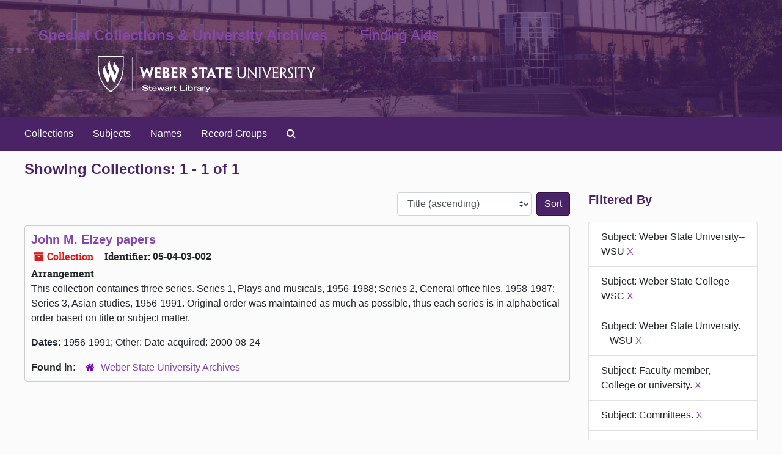

--- FILE ---
content_type: text/html;charset=utf-8
request_url: https://archivesspace.weber.edu/repositories/resources?q%5B%5D=%2A&op%5B%5D=&field%5B%5D=title&from_year%5B%5D=&to_year%5B%5D=&limit=resource&filter_fields%5B%5D=subjects&filter_values%5B%5D=Weber+State+University--WSU&filter_fields%5B%5D=repository&filter_values%5B%5D=%2Frepositories%2F2&filter_fields%5B%5D=subjects&filter_values%5B%5D=Weber+State+College--WSC&filter_fields%5B%5D=subjects&filter_values%5B%5D=Weber+State+University.+--+WSU&filter_fields%5B%5D=subjects&filter_values%5B%5D=Faculty+member%2C+College+or+university.&filter_fields%5B%5D=subjects&filter_values%5B%5D=Committees.&filter_fields%5B%5D=subjects&filter_values%5B%5D=Dance.&sort=title_sort%20asc
body_size: 15660
content:
<!DOCTYPE html>
<html lang="en">
<head>
	<meta charset="utf-8"/>
	<meta http-equiv="X-UA-Compatible" content="IE=edge"/>
	<meta name="viewport" content="width=device-width, initial-scale=1">
	<link rel="icon" type="image/png" href="/favicon-AS.png">
<link rel="icon" type="image/svg+xml" href="/favicon-AS.svg">

	<title>Collections | ArchivesSpace Public Interface</title>
	<meta name="csrf-param" content="authenticity_token" />
<meta name="csrf-token" content="7KqS/UU0Y6yX0bZiIuNqnopCz+S9TCa/jh2TW2BE2msnB61XVeybywxJcgCa9ku7pxPnC9IGHBG+DbteyMcX2w==" />

		<meta name="referrer" content="origin-when-cross-origin" />

	<script>
	 var APP_PATH = '/';
	 var SHOW_IDENTIFIERS_IN_TREE = false;
	</script>

	<link rel="stylesheet" media="all" href="/assets/application-67cf249e227fdae75e9158bdac2224e4916dbbf18ad7ca8232c0b03f7af59b26.css" />
	<script src="/assets/application-589dd4e86c691634ac2aec1683b4c758133e463261a6795a9e45d0f75b93fad7.js"></script>

	

		<!-- Begin plugin layout -->
		<link rel="stylesheet" media="screen" href="/assets/custom.css" />
		<!-- End plugin layout -->
		<!-- Begin plugin layout -->
		
		<!-- End plugin layout -->
		<!-- Begin plugin layout -->
		
		<!-- End plugin layout -->
		<!-- Begin plugin layout -->
		
		<!-- End plugin layout -->
		<!-- Begin plugin layout -->
		
		<!-- End plugin layout -->

<!-- HTML5 shim and Respond.js for IE8 support of HTML5 elements and media queries -->
<!-- WARNING: Respond.js doesn't work if you view the page via file:// -->
<!--[if lt IE 9]>
	<script src="https://oss.maxcdn.com/html5shiv/3.7.3/html5shiv.min.js"></script>
	<script src="https://oss.maxcdn.com/respond/1.4.2/respond.min.js"></script>
<![endif]-->
</head>

<body class="min-h-screen d-flex flex-column">

		<!-- Begin plugin layout -->
		
		<!-- End plugin layout -->
		<!-- Begin plugin layout -->
		
		<!-- End plugin layout -->
		<!-- Begin plugin layout -->
		
		<!-- End plugin layout -->
		<!-- Begin plugin layout -->
		
		<!-- End plugin layout -->
		<!-- Begin plugin layout -->
		
		<!-- End plugin layout -->

	<div class="skipnav">
  <a class="sr-only sr-only-focusable" href="#maincontent">Skip to main content</a>
        <a class="sr-only sr-only-focusable" href="#searchresults">Skip to search results</a>
</div>


	<div class="container-fluid no-pad">
		<section id="header">
  <div class="row">
    <div class="col-sm-6" id="sl-logo-mobile">
      <a href="https://library.weber.edu/" title="Stewart Library's homepage"><img class="logo" src="/assets/images/library_horiz_white.svg" alt="WSU Stewart Library" /></a>
    </div>
    <div class="col-md-7" id="site-name">
      <h1><a href="https://library.weber.edu/scua" title="Special Collections and University Archives homepage">Special Collections & University Archives</a></h1>
      <h1 class="h1-border-left"><a href="/" title="Homepage">Finding Aids</a></h1>
    </div>
    <div class="col-md-5" id="sl-logo">
    <a href="https://library.weber.edu/" title="Stewart Library's homepage"><img class="logo" src="/assets/images/library_horiz_white.svg" alt="WSU Stewart Library" /></a>
    </div>
  </div>
</section>


<div class="d-flex justify-content-start align-items-start">
		<section id="navigation">
  <nav class="navbar navbar-expand-lg navbar-light navbar-default bg-light p-0" aria-label="top-level navigation">
      <button type="button" class="navbar-toggler m-2 ml-auto" data-toggle="collapse" data-target="#collapsemenu" aria-expanded="false">
        <div class="container">
          <span class="sr-only">Navigation menu for smaller devices</span>
          <span class="navbar-toggler-icon"></span>
        </div>
      </button>
      <div class="collapse navbar-collapse top-bar pl-4" id="collapsemenu">
        <ul class="navbar-nav mr-auto">
            <li class="nav-item p-2">
              <a class="nav-link" href="/repositories/resources">Collections</a>
            </li>
            <li class="nav-item p-2">
              <a class="nav-link" href="/subjects">Subjects</a>
            </li>
            <li class="nav-item p-2">
              <a class="nav-link" href="/agents">Names</a>
            </li>
            <li class="nav-item p-2">
              <a class="nav-link" href="/classifications">Record Groups</a>
            </li>
            <li class="nav-item p-2"><a class="nav-link" href="/search?reset=true" title="Search The Archives">
                <span class="fa fa-search" aria-hidden="true"></span>
                <span class="sr-only">Search The Archives</span>
              </a>
            </li>
        </ul>
      </div>
  </nav>
</section>

	</div>

	<section id="content" class="container-fluid mt-2 pt-2 flex-grow-1">
		<a name="maincontent" id="maincontent"></a>
		
		<div class="row">
  <div class="col-sm-12">
     



  <h2>Showing Collections: 1 - 1 of 1</h2>
  </div>
</div>

<div class="row">
  <div class="col-sm-9">
    <a name="main" title="Main Content"></a>
    <div class="row my-3">
      <div class="w-100 px-bs d-flex flex-wrap justify-content-end gap-2">
        <div>
          


<div class="sorter d-flex align-items-center justify-content-end">
 <form class="form-horizontal d-flex align-items-center justify-content-end" action="/repositories/resources?q[]=%2A&amp;op[]=&amp;field[]=title&amp;from_year[]=&amp;to_year[]=&amp;limit=resource" accept-charset="UTF-8" method="get"><input name="utf8" type="hidden" value="&#x2713;" autocomplete="off" />
     <input type="hidden" name="q[]" id="q_0" value="*" autocomplete="off" />
  <input type="hidden" name="op[]" id="op_0" value="" autocomplete="off" />
  <input type="hidden" name="field[]" id="field_0" value="title" autocomplete="off" />
  <input type="hidden" name="from_year[]" id="from_year_0" value="" autocomplete="off" />
  <input type="hidden" name="to_year[]" id="to_year_0" value="" autocomplete="off" />
  <input type="hidden" name="limit" id="limit" value="resource" autocomplete="off" />
  <input type="hidden" name="filter_fields[]" id="filter_fields_0" value="subjects" autocomplete="off" />
  <input type="hidden" name="filter_fields[]" id="filter_fields_1" value="repository" autocomplete="off" />
  <input type="hidden" name="filter_fields[]" id="filter_fields_2" value="subjects" autocomplete="off" />
  <input type="hidden" name="filter_fields[]" id="filter_fields_3" value="subjects" autocomplete="off" />
  <input type="hidden" name="filter_fields[]" id="filter_fields_4" value="subjects" autocomplete="off" />
  <input type="hidden" name="filter_fields[]" id="filter_fields_5" value="subjects" autocomplete="off" />
  <input type="hidden" name="filter_fields[]" id="filter_fields_6" value="subjects" autocomplete="off" />
  <input type="hidden" name="filter_values[]" id="filter_values_0" value="Weber State University--WSU" autocomplete="off" />
  <input type="hidden" name="filter_values[]" id="filter_values_1" value="/repositories/2" autocomplete="off" />
  <input type="hidden" name="filter_values[]" id="filter_values_2" value="Weber State College--WSC" autocomplete="off" />
  <input type="hidden" name="filter_values[]" id="filter_values_3" value="Weber State University. -- WSU" autocomplete="off" />
  <input type="hidden" name="filter_values[]" id="filter_values_4" value="Faculty member, College or university." autocomplete="off" />
  <input type="hidden" name="filter_values[]" id="filter_values_5" value="Committees." autocomplete="off" />
  <input type="hidden" name="filter_values[]" id="filter_values_6" value="Dance." autocomplete="off" />
  <input type="hidden" name="action" id="action" value="index" autocomplete="off" />

   <label class="sr-only" for="sort">Sort by:</label>
   <select name="sort" id="sort" class="custom-select"><option value="">Relevance</option>
<option selected="selected" value="title_sort asc">Title (ascending)</option>
<option value="title_sort desc">Title (descending)</option>
<option value="year_sort asc">Year (ascending)</option>
<option value="year_sort desc">Year (descending)</option>
<option value="identifier asc">Identifier (ascending)</option>
<option value="identifier desc">Identifier (descending)</option></select>
   <input type="submit" name="commit" value="Sort" class="btn btn-primary ml-2" data-disable-with="Sort" />
</form></div>

        </div>
      </div>
    </div>
    <div class="row search-results"><div class="col-sm-12">

    <a name="searchresults" id="searchresults"></a>

         <div class="recordrow" style="clear:both" data-uri="/repositories/2/resources/44">
    

<h3>
    <a class="record-title" href="/repositories/2/resources/44">
      John M. Elzey papers
    </a>
</h3>


<div class="badge-and-identifier">
  <div class="record-type-badge resource">
    <i class="fa fa-archive"></i>&#160;Collection 
  </div>
    <div class="identifier">
      <span class="id-label">Identifier:</span>&#160;<span class="component">05-04-03-002</span>
    </div>
</div>

    <div class="recordsummary" style="clear:both">

    <div class="abstract single_note">
      <span class='inline-label'>Arrangement</span>
        <p>This collection containes three series. Series 1, Plays and musicals, 1956-1988; Series 2, General office files, 1958-1987; Series 3, Asian studies, 1956-1991. Original order was maintained as much as possible, thus each series is in alphabetical order based on title or subject matter.</p>
    </div>

    <div class="dates">
        <strong>Dates: </strong>
      1956-1991; Other: Date acquired: 2000-08-24
    </div>

  <div class="staff-hidden d-none">
  </div>

    

  <div class="result_context">
      <strong>Found in: </strong>
<span class="repo_name">
  <span class='record-type-badge repository' aria-hidden='true'>       <i class='fa fa-home'></i>     </span>
  <a href="/repositories/2">Weber State University Archives</a>
</span>

  </div>




</div>



   </div>

    </div></div>
    <div class="row mt-2"><div class="col-sm-12">
    
    </div></div>
  </div>
  <div id="filter-sidebar" class="col-sm-3">
    <a name="filter" title="Filter Results"></a>
    
<div class="filters my-3">
    <h3>Filtered By </h3>
       <ul class='p-0 mt-4 mb-5'>
      <li class="list-group-item"><span class="filter">Subject: Weber State University--WSU
        <a href="/repositories/resources?q[]=%2A&amp;op[]=&amp;field[]=title&amp;from_year[]=&amp;to_year[]=&amp;limit=resource&amp;filter_fields[]=repository&amp;filter_values[]=%2Frepositories%2F2&amp;filter_fields[]=subjects&amp;filter_values[]=Weber+State+College--WSC&amp;filter_fields[]=subjects&amp;filter_values[]=Weber+State+University.+--+WSU&amp;filter_fields[]=subjects&amp;filter_values[]=Faculty+member%2C+College+or+university.&amp;filter_fields[]=subjects&amp;filter_values[]=Committees.&amp;filter_fields[]=subjects&amp;filter_values[]=Dance.&amp;sort=title_sort asc"
          title="Remove this filter " class="delete_filter">X</a>
      </li>
      <li class="list-group-item"><span class="filter">Subject: Weber State College--WSC
        <a href="/repositories/resources?q[]=%2A&amp;op[]=&amp;field[]=title&amp;from_year[]=&amp;to_year[]=&amp;limit=resource&amp;filter_fields[]=subjects&amp;filter_values[]=Weber+State+University--WSU&amp;filter_fields[]=repository&amp;filter_values[]=%2Frepositories%2F2&amp;filter_fields[]=subjects&amp;filter_values[]=Weber+State+University.+--+WSU&amp;filter_fields[]=subjects&amp;filter_values[]=Faculty+member%2C+College+or+university.&amp;filter_fields[]=subjects&amp;filter_values[]=Committees.&amp;filter_fields[]=subjects&amp;filter_values[]=Dance.&amp;sort=title_sort asc"
          title="Remove this filter " class="delete_filter">X</a>
      </li>
      <li class="list-group-item"><span class="filter">Subject: Weber State University. -- WSU
        <a href="/repositories/resources?q[]=%2A&amp;op[]=&amp;field[]=title&amp;from_year[]=&amp;to_year[]=&amp;limit=resource&amp;filter_fields[]=subjects&amp;filter_values[]=Weber+State+University--WSU&amp;filter_fields[]=repository&amp;filter_values[]=%2Frepositories%2F2&amp;filter_fields[]=subjects&amp;filter_values[]=Weber+State+College--WSC&amp;filter_fields[]=subjects&amp;filter_values[]=Faculty+member%2C+College+or+university.&amp;filter_fields[]=subjects&amp;filter_values[]=Committees.&amp;filter_fields[]=subjects&amp;filter_values[]=Dance.&amp;sort=title_sort asc"
          title="Remove this filter " class="delete_filter">X</a>
      </li>
      <li class="list-group-item"><span class="filter">Subject: Faculty member, College or university.
        <a href="/repositories/resources?q[]=%2A&amp;op[]=&amp;field[]=title&amp;from_year[]=&amp;to_year[]=&amp;limit=resource&amp;filter_fields[]=subjects&amp;filter_values[]=Weber+State+University--WSU&amp;filter_fields[]=repository&amp;filter_values[]=%2Frepositories%2F2&amp;filter_fields[]=subjects&amp;filter_values[]=Weber+State+College--WSC&amp;filter_fields[]=subjects&amp;filter_values[]=Weber+State+University.+--+WSU&amp;filter_fields[]=subjects&amp;filter_values[]=Committees.&amp;filter_fields[]=subjects&amp;filter_values[]=Dance.&amp;sort=title_sort asc"
          title="Remove this filter " class="delete_filter">X</a>
      </li>
      <li class="list-group-item"><span class="filter">Subject: Committees.
        <a href="/repositories/resources?q[]=%2A&amp;op[]=&amp;field[]=title&amp;from_year[]=&amp;to_year[]=&amp;limit=resource&amp;filter_fields[]=subjects&amp;filter_values[]=Weber+State+University--WSU&amp;filter_fields[]=repository&amp;filter_values[]=%2Frepositories%2F2&amp;filter_fields[]=subjects&amp;filter_values[]=Weber+State+College--WSC&amp;filter_fields[]=subjects&amp;filter_values[]=Weber+State+University.+--+WSU&amp;filter_fields[]=subjects&amp;filter_values[]=Faculty+member%2C+College+or+university.&amp;filter_fields[]=subjects&amp;filter_values[]=Dance.&amp;sort=title_sort asc"
          title="Remove this filter " class="delete_filter">X</a>
      </li>
      <li class="list-group-item"><span class="filter">Subject: Dance.
        <a href="/repositories/resources?q[]=%2A&amp;op[]=&amp;field[]=title&amp;from_year[]=&amp;to_year[]=&amp;limit=resource&amp;filter_fields[]=subjects&amp;filter_values[]=Weber+State+University--WSU&amp;filter_fields[]=repository&amp;filter_values[]=%2Frepositories%2F2&amp;filter_fields[]=subjects&amp;filter_values[]=Weber+State+College--WSC&amp;filter_fields[]=subjects&amp;filter_values[]=Weber+State+University.+--+WSU&amp;filter_fields[]=subjects&amp;filter_values[]=Faculty+member%2C+College+or+university.&amp;filter_fields[]=subjects&amp;filter_values[]=Committees.&amp;sort=title_sort asc"
          title="Remove this filter " class="delete_filter">X</a>
      </li>
      <li class="list-group-item"><span class="filter">Repository: Weber State University Archives
        <a href="/repositories/resources?q[]=%2A&amp;op[]=&amp;field[]=title&amp;from_year[]=&amp;to_year[]=&amp;limit=resource&amp;filter_fields[]=subjects&amp;filter_values[]=Weber+State+University--WSU&amp;filter_fields[]=subjects&amp;filter_values[]=Weber+State+College--WSC&amp;filter_fields[]=subjects&amp;filter_values[]=Weber+State+University.+--+WSU&amp;filter_fields[]=subjects&amp;filter_values[]=Faculty+member%2C+College+or+university.&amp;filter_fields[]=subjects&amp;filter_values[]=Committees.&amp;filter_fields[]=subjects&amp;filter_values[]=Dance.&amp;sort=title_sort asc"
          title="Remove this filter " class="delete_filter">X</a>
      </li>
 </ul>
</div>



  </div>

</div>

	</section>

	<div class="container-fluid panel-footer">
  <div class="row">
     <div class="col-md-12">
       <p class="footer-items">
         | <a href="https://library.weber.edu/scua"</a>Special Collection and Univesity Archives</a>
         | <a href="https://library.weber.edu"</a>Stewart Library</a>
         | <a href="https://archivesspace.weber.edu/staff/">Staff Login</a>
     </div>
  </div>
</div>


</body>
</html>
